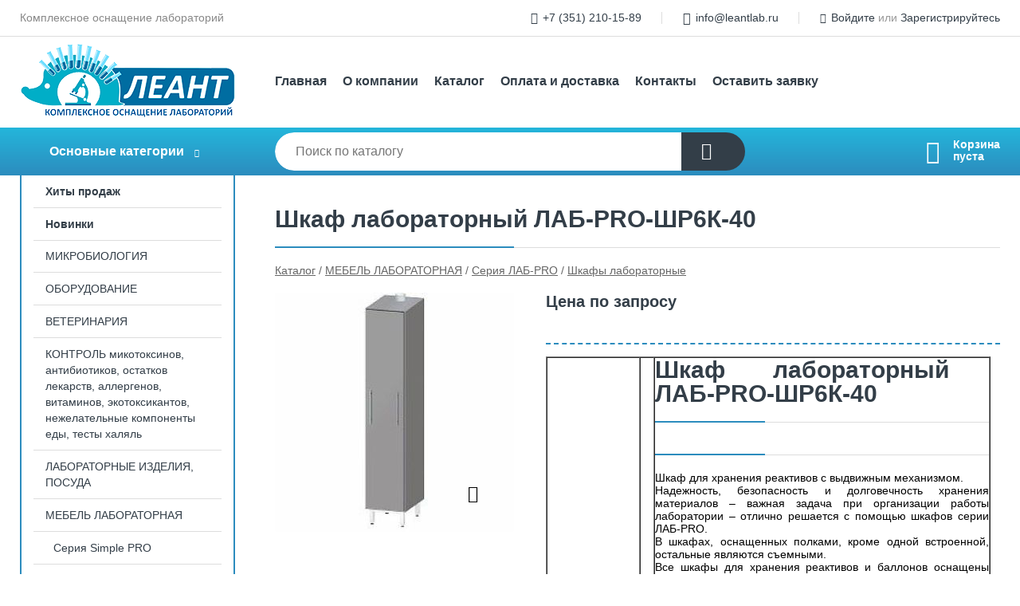

--- FILE ---
content_type: text/html; charset=utf-8
request_url: https://leantlab.ru/shop/goods/shkaf_laboratornyiy_lab_PRO_shr6k_40-62817
body_size: 7316
content:
<!DOCTYPE html><!-- uniSiter platform | www.unisiter.ru / -->
<html lang="ru">
<head>
    <meta charset="utf-8"/>
<meta name="apple-mobile-web-app-capable" content="yes"/>
<meta name="viewport" content="width=device-width, initial-scale=1.0, maximum-scale=1.0, user-scalable=no"/>
<meta name="apple-mobile-web-app-status-bar-style" content="black"/>
<title>Шкаф лабораторный ЛАБ-PRO-ШР6К-40 &mdash; купить в городе Челябинск, цена, фото &mdash; ЛЕАНТ</title>
<meta name="description" content="Шкаф лабораторный ЛАБ-PRO-ШР6К-40 можно купить в нашем интернет-магазине по выгодной цене 0 руб. Товары в наличии и под заказ."/>
<meta name="keywords" content="Шкаф лабораторный ЛАБ-PRO-ШР6К-40, цена, фото, купить, Челябинск, Шкафы лабораторные"/>
<link rel="shortcut icon" href="/favicon.ico" />
<link rel="canonical" href="https://leantlab.ru/shop/goods/shkaf_laboratornyiy_lab_PRO_shr6k_40-62817" />

<!-- глобальный -->
<link rel="preload" as="style" onload="this.rel='stylesheet'" href="/engine/public/templates/default/skin/style.css?v24" />
<!-- глобальный -->
<link rel="preload" as="style" onload="this.rel='stylesheet'" href="/engine/public/templates/t-electro/skin/style.css?v24" />

<link rel="preload" as="style" onload="this.rel='stylesheet'" href="/kernel/css/style.css?v6" media="all"/>
<link rel="preload" as="style" onload="this.rel='stylesheet'" href="/kernel/css/mobile.css?v6" media="all"/>

<script type="text/javascript" src="/kernel/js/jquery.js" ></script>
<script type="text/javascript" src="/engine/public/templates/default/skin/script.js?v9" ></script>
<script type="text/javascript" src="/engine/public/templates/default/skin/iframe.js?v2" ></script>
<script type="text/javascript" src="/engine/public/templates/default/skin/jquery.maskedinput.js" ></script>
<script async type="text/javascript" src="/engine/public/templates/default/skin/mobile.js?v13"></script>
<link rel="stylesheet" type="text/css" href="/shop_current/style.css?v6" />
	<link rel="stylesheet" type="text/css" href="/kernel/forms.css" />
	<script src="/shop_current/shop.js?v6"></script>
	<meta property="og:type" content="website" />
	<meta property="og:url" content="https://leantlab.ru/shop/goods/shkaf_laboratornyiy_lab_PRO_shr6k_40-62817" />
	<meta property="og:title" content="Шкаф лабораторный ЛАБ-PRO-ШР6К-40" />
	<meta property="og:image" content="https://leantlab.ru/uploaded/images/shop/goods/62817.jpg" />
	<script type="text/javascript" src="/engine/public/templates/default/panel/oneClickBuy.js"></script>




<script defer src="/engine/public/templates/default/slick/slick.min.js"></script>
<script defer src="/engine/public/templates/default/slick/left_init.js"></script>
<link href="/engine/public/templates/default/slick/slick-theme.css" type="text/css" rel="stylesheet" />
<link href="/engine/public/templates/default/slick/slick.css" type="text/css" rel="stylesheet" />







</head>
<body>
<div id="wrapper">

    <header itemscope itemtype="https://schema.org/WPHeader">
    <div class="top">
    <div class="container">
        <div class="container">
                        <p>Комплексное оснащение лабораторий</p>
                        <ul class="about">
                                <li class="phone"><a href="tel: +73512101589">+7 (351) 210-15-89</a></li>
                                                                <li class="mail"><a href="mailto:info@leantlab.ru">info@leantlab.ru</a></li>
                            </ul>
            <nav class="user">
                <ul>
    <li class="phone"><a href="tel:+73512101589">+7 (351) 210-15-89</a></li>
        <li class="mail"><a href="mailto:info@leantlab.ru">info@leantlab.ru</a></li>
    <li><a class="login" href="/user/auth/">Войдите</a> или  <a href="/user/register/">Зарегистрируйтесь</a></li>
</ul>
            </nav>
        </div>
    </div>
</div>    <div class="fixed-header">
        <div class="container">
    <div class="container container-header">
        <a class="logo" href="/"></a>
        <!--noindex-->
        





<nav class="main" itemscope="" itemtype="https://schema.org/SiteNavigationElement">
    <ul>
                


<li class=" ">
    
        
    <a href="/"  itemprop="url" >Главная</a>
    
    </li>


                


<li class=" ">
    
        
    <a href="/pages/about/"  itemprop="url" >О компании</a>
    
    </li>


                


<li class=" ">
    
        
    <a href="/shop/category/"  itemprop="url" >Каталог</a>
    
    </li>


                


<li class=" ">
    
        
    <a href="/pages/oplata-dostavka/"  itemprop="url" >Оплата и доставка</a>
    
    </li>


                


<li class=" ">
    
        
    <a href="/pages/contacts/"  itemprop="url" >Контакты</a>
    
    </li>


                


<li class=" ">
    
        
    <a href="/pages/request/"  itemprop="url" >Оставить заявку</a>
    
    </li>


            </ul>
</nav>


        <!--/noindex-->
    </div>
</div>        <div class="bottom">
    <div class="container">
        <div class="container">
            <div class="catalog_wrapper">
                <a href="/shop/category/">Основные категории</a>
            </div>
            <div class="search">
                <form action="/shop/" method="get">
                    <div class="input">
                        <input type="text" name="search" placeholder="Поиск по каталогу" spellcheck="false"
                               autocomplete="off" value=""
                               id="search_form_input"/>
                    </div>
                    <label><input type="submit" value="" title="Искать"></label>
                </form>
                <div id="search_hints"></div>
            </div>
            
            
                        <div id="cart">
                <div class="cartEmpty_m">Корзина<br/>пуста</div>
            </div>
                    </div>
    </div>
</div>    </div>
</header>
    <div class="header_lines" ></div>

    <section id="content"  class="has_left_col">
        <div class="container">
            <div class="container" itemscope itemtype="http://schema.org/Product">
                <div class="left_col"><nav id="main_catalog">
    





<nav class="main" itemscope="" itemtype="https://schema.org/SiteNavigationElement">
    <ul>
                


<li class=" ">
    
        
    <a href="/shop/?attribute=hit_of_sales"  itemprop="url" >Хиты продаж</a>
    
    </li>


                


<li class=" ">
    
        
    <a href="/shop/?attribute=new"  itemprop="url" >Новинки</a>
    
    </li>


            </ul>
</nav>

    
		<ul>
			<li class="">
			<a href="/shop/mikrobiologiya/">МИКРОБИОЛОГИЯ</a>
			</li>
			<li class="">
			<a href="/shop/oborudovanie/">ОБОРУДОВАНИЕ</a>
			</li>
			<li class="">
			<a href="/shop/veterinariya/">ВЕТЕРИНАРИЯ</a>
			</li>
			<li class="">
			<a href="/shop/kontrol_mikotoksinov_antibiotikov_ostatkov_lekarstv_allergenov_vitaminov_ekotoksikantov/">КОНТРОЛЬ микотоксинов, антибиотиков, остатков лекарств, аллергенов, витаминов, экотоксикантов, нежелательные компоненты еды, тесты халяль</a>
			</li>
			<li class="">
			<a href="/shop/laboratornyie_izdeliya_posuda/">ЛАБОРАТОРНЫЕ ИЗДЕЛИЯ, ПОСУДА</a>
			</li>
			<li class="show sub top">
			<a href="/shop/mebel_laboratornaya/">МЕБЕЛЬ ЛАБОРАТОРНАЯ</a>
		<ul>
			<li class="sub top">
			<a href="/shop/seriya-simple-pro/">Серия Simple PRO</a>
		<ul>
			<li class="">
			<a href="/shop/stoli-laboratornie/">Столы лабораторные</a>
			</li>
			<li class="">
			<a href="/shop/shkafi-vityazhnie/">Шкафы вытяжные</a>
			</li>
			<li class="">
			<a href="/shop/shkafi-laboratornie/">Шкафы лабораторные</a>
			</li>
			<li class="">
			<a href="/shop/moiki-laboratornie/">Мойки лабораторные</a>
			</li>
			<li class="">
			<a href="/shop/kabineti-himii-fiziki/">Кабинеты химии/физики</a>
			</li>
			<li class="">
			<a href="/shop/stulya-laboratornie/">Стулья лабораторные</a>
			</li>
		</ul>
			</li>
			<li class="sub top">
			<a href="/shop/seriya_lab/">Серия ЛАБ</a>
		<ul>
			<li class="">
			<a href="/shop/moyki_lab/">МОЙКИ</a>
			</li>
			<li class="">
			<a href="/shop/shkafyi_laboratornyie_lab/">ШКАФЫ ЛАБОРАТОРНЫЕ</a>
			</li>
			<li class="">
			<a href="/shop/shkafyi_navesnyie_lab/">ШКАФЫ НАВЕСНЫЕ</a>
			</li>
			<li class="">
			<a href="/shop/shkafyi_vyityazhnyie_lab/">ШКАФЫ ВЫТЯЖНЫЕ</a>
			</li>
			<li class="">
			<a href="/shop/stolyi_dlya_titrovaniya_i_mikroskopirovaniya_lab/">СТОЛЫ ДЛЯ ТИТРОВАНИЯ И МИКРОСКОПИРОВАНИЯ</a>
			</li>
			<li class="">
			<a href="/shop/stolyi_dlya_vesov_lab/">СТОЛЫ ДЛЯ ВЕСОВ</a>
			</li>
			<li class="">
			<a href="/shop/stolyi_laboratornyie_lab/">СТОЛЫ ЛАБОРАТОРНЫЕ</a>
			</li>
			<li class="">
			<a href="/shop/stolyi_ostrovnyie_lab/">СТОЛЫ ОСТРОВНЫЕ</a>
			</li>
			<li class="">
			<a href="/shop/stolyi_peredvizhnyie_lab/">СТОЛЫ ПЕРЕДВИЖНЫЕ</a>
			</li>
			<li class="">
			<a href="/shop/stolyi_pismennyie_i_kompyuternyie_lab/">СТОЛЫ ПИСЬМЕННЫЕ И КОМПЬЮТЕРНЫЕ</a>
			</li>
			<li class="">
			<a href="/shop/stolyi_pristennyie_lab/">СТОЛЫ ПРИСТЕННЫЕ</a>
			</li>
			<li class="">
			<a href="/shop/tumbyi_lab/">ТУМБЫ</a>
			</li>
		</ul>
			</li>
			<li class="show sub top">
			<a href="/shop/seriya_lab_pro/">Серия ЛАБ-PRO</a>
		<ul>
			<li class="">
			<a href="/shop/stolyi_pristennyie_lab_pro/">Столы пристенные</a>
			</li>
			<li class="">
			<a href="/shop/stolyi_rabochie_lab_pro/">Столы рабочие</a>
			</li>
			<li class="">
			<a href="/shop/stolyi_uglovyie_tortsevyie_lab_pro/">Столы угловые, торцевые</a>
			</li>
			<li class="">
			<a href="/shop/stoyki_stellazhi_k_stolam_lab_pro/">Стойки-стеллажи к столам</a>
			</li>
			<li class="">
			<a href="/shop/tumbyi_lab_pro/">Тумбы</a>
			</li>
			<li class="">
			<a href="/shop/materialyi_rabochih_poverhnostey_mebeli_serii_lab_pro/">Материалы рабочих поверхностей мебели серии ЛАБ-PRO</a>
			</li>
			<li class="">
			<a href="/shop/moyki_sushilnyie_stellazhi_lab_pro/">Мойки, сушильные стеллажи</a>
			</li>
			<li class="sub">
			<a href="/shop/shkafyi_dlya_bezopasnogo_hraneniya/">Шкафы для безопасного хранения</a>
		<ul>
			<li class="">
			<a href="/shop/shkafy_dlja_hranenija_gazovyh_ballonov/">Шкафы для хранения газовых баллонов</a>
			</li>
			<li class="">
			<a href="/shop/shkafy_dlja_hranenija_lvzh/">Шкафы для хранения ЛВЖ</a>
			</li>
			<li class="">
			<a href="/shop/shkafy_dlja_hranenija_opasnyh_zhidkostej/">Шкафы для хранения опасных жидкостей</a>
			</li>
		</ul>
			</li>
			<li class="show current ">
			<a href="/shop/shkafyi_laboratornyie_lab_pro/">Шкафы лабораторные</a>
			</li>
			<li class="">
			<a href="/shop/shkafyi_navesnyie_lab_pro/">Шкафы навесные</a>
			</li>
			<li class="">
			<a href="/shop/shkafyi_vyityazhnyie_lab_pro/">Шкафы вытяжные</a>
			</li>
			<li class="">
			<a href="/shop/shkafyi_vyityazhnyie_spetsializirovannyie_lab_pro/">Шкафы вытяжные специализированные</a>
			</li>
			<li class="">
			<a href="/shop/stolyi_dlya_personala_dlya_kalorimetra_lab_pro/">Столы для персонала, для калориметра</a>
			</li>
			<li class="">
			<a href="/shop/stolyi_dlya_titrovaniya_i_dlya_hromatografa_lab_pro/">Столы для титрования и для хроматографа</a>
			</li>
			<li class="">
			<a href="/shop/stolyi_dlya_vesov_lab_pro/">Столы для весов</a>
			</li>
			<li class="">
			<a href="/shop/stolyi_ostrovnyie_lab_pro/">Столы островные</a>
			</li>
			<li class="">
			<a href="/shop/stolyi_peredvizhnyie_lab_pro/">Столы передвижные</a>
			</li>
		</ul>
			</li>
			<li class="sub top">
			<a href="/shop/seriya_lab_met/">Серия ЛАБ М</a>
		<ul>
			<li class="">
			<a href="/shop/moyki_lab_met/">Мойки ЛАБ МЕТ</a>
			</li>
			<li class="">
			<a href="/shop/shkafyi_laboratornyie_lab_met/">Шкафы лабораторные ЛАБ МЕТ</a>
			</li>
			<li class="">
			<a href="/shop/shkafyi_vyityazhnyie_lab_met/">Шкафы вытяжные ЛАБ МЕТ</a>
			</li>
			<li class="">
			<a href="/shop/stolyi_dlya_titrovaniya_lab_met/">Столы для титрования ЛАБ МЕТ</a>
			</li>
			<li class="">
			<a href="/shop/stolyi_laboratornyie_lab_met/">Столы лабораторные ЛАБ МЕТ</a>
			</li>
			<li class="">
			<a href="/shop/stolyi_ostrovnyie_lab_met/">Столы островные ЛАБ МЕТ</a>
			</li>
			<li class="">
			<a href="/shop/stolyi_pristennyie_lab_met/">Столы пристенные ЛАБ МЕТ</a>
			</li>
			<li class="">
			<a href="/shop/tumbyi_lab_met/">Тумбы ЛАБ МЕТ</a>
			</li>
		</ul>
			</li>
			<li class="">
			<a href="/shop/seriya_prestige/">Серия PRESTIGE (Торнадомед)</a>
			</li>
			<li class="">
			<a href="/shop/seriya_elegant/">Серия ELEGANT (Торнадомед)</a>
			</li>
			<li class="sub bottom">
			<a href="/shop/laminarnyie_boksyi_shkafyi/">Ламинарный бокс, шкаф</a>
		<ul>
			<li class="">
			<a href="/shop/laminarnyiy_boks_biologicheskoy_bezopasnosti_klass_i/">ЛАМИНАРНЫЙ БОКС биологической безопасности класс I</a>
			</li>
			<li class="">
			<a href="/shop/laminarnyiy_boks_biologicheskoy_bezopasnosti_klass_ii/">ЛАМИНАРНЫЙ БОКС биологической безопасности класс II</a>
			</li>
			<li class="">
			<a href="/shop/laminarnyiy_boks_biologicheskoy_bezopasnosti_klass_iii/">ЛАМИНАРНЫЙ БОКС биологической безопасности класс III</a>
			</li>
			<li class="">
			<a href="/shop/laminarnyiy_boks_s_vertikalnyim_nishodyaschim_potokom_vozduha/">ЛАМИНАРНЫЙ БОКС с вертикальным нисходящим потоком воздуха</a>
			</li>
			<li class="">
			<a href="/shop/shkafyi_vyityazhnyie_shv/">Шкафы вытяжные ШВ — «Ламинар-С»</a>
			</li>
		</ul>
			</li>
			<li class="sub bottom">
			<a href="/shop/seriya_praktika/">Серия ПРАКТИКА</a>
		<ul>
			<li class="">
			<a href="/shop/shkafyi_laboratornyie_praktika/">Шкафы лабораторные</a>
			</li>
			<li class="">
			<a href="/shop/shkafyi_vyityazhnyie_praktika/">Шкафы вытяжные</a>
			</li>
			<li class="">
			<a href="/shop/stellazhi_praktika/">Стеллажи</a>
			</li>
			<li class="">
			<a href="/shop/stolyi_dlya_vesov_praktika/">Столы для весов</a>
			</li>
			<li class="">
			<a href="/shop/stolyi_instrumentalnyie_podstavki_praktika/">Столы инструментальные</a>
			</li>
			<li class="">
			<a href="/shop/tumbyi_praktika/">Тумбы</a>
			</li>
		</ul>
			</li>
			<li class="">
			<a href="/shop/shkafi-dlya-bezopasnogo-hraneniya-lvzh/">Шкафы для безопасного хранения ЛВЖ</a>
			</li>
		</ul>
			</li>
			<li class="">
			<a href="/shop/himreaktivyi/">ХИМРЕАКТИВЫ</a>
			</li>
			<li class="">
			<a href="/shop/dezinfitsiruyuschie-i-moyuschie-sredstva/">ДЕЗИНФИЦИРУЮЩИЕ И МОЮЩИЕ СРЕДСТВА</a>
			</li>
		</ul></nav>


<section class="articles">
        <h4>Полезные статьи</h4>
    <ul class="news_list">

                                    
    <li >
                <a href="/news/seminar_veterinarnoe_obespechenie_promyishlennogo_ptitsevodstva_v_usloviyah_importozamescheniya/" class="img" >
            <img class="lazyload" loading="lazy" src="/uploaded/images/news/5.jpg" alt="Семинар «Ветеринарное обеспечение промышленного птицеводства, в условиях импортозамещения»"/>
        </a>
                <a href="/news/seminar_veterinarnoe_obespechenie_promyishlennogo_ptitsevodstva_v_usloviyah_importozamescheniya/" >

            
            <span>Семинар «Ветеринарное обеспечение промышленного птицеводства, в условиях импортозамещения»</span>

        </a>
    </li>
                                
    <li >
                <a href="/news/petritest_podlojka_dlya_opredeleniya_bgkp/" class="img" >
            <img class="lazyload" loading="lazy" src="/uploaded/images/news/3.jpg" alt="«Петритест» (подложка) для определения БГКП"/>
        </a>
                <a href="/news/petritest_podlojka_dlya_opredeleniya_bgkp/" >

            
            <span>«Петритест» (подложка) для определения БГКП</span>

        </a>
    </li>
                                
    <li >
                <a href="/news/petritest_podlojka_na_opredelenie_obschego_mikrobnogo_chisla_kmafanm_/" class="img" >
            <img class="lazyload" loading="lazy" src="/uploaded/images/news/4.jpg" alt="«Петритест» (подложка) на определение общего микробного числа (КМАФАнМ)"/>
        </a>
                <a href="/news/petritest_podlojka_na_opredelenie_obschego_mikrobnogo_chisla_kmafanm_/" >

            
            <span>«Петритест» (подложка) на определение общего микробного числа (КМАФАнМ)</span>

        </a>
    </li>
    </ul>    <a href="/news/" class="more">Читать все статьи</a>
    </section></div><main><h1 itemprop="name">Шкаф лабораторный ЛАБ-PRO-ШР6К-40</h1>
         <div id="shop_goods">
             <div class="nav">
                 <p><span itemscope itemtype="http://schema.org/BreadcrumbList"><span itemprop="itemListElement" itemscope itemtype="https://schema.org/ListItem">
                        <a itemprop="item" title="Каталог"
                        href="/shop/category/"><span itemprop="name">Каталог</span></a>
                        <meta itemprop="position" content="1" />
                    </span> / <span itemprop="itemListElement" itemscope itemtype="https://schema.org/ListItem">
                                <a itemprop="item" title="МЕБЕЛЬ ЛАБОРАТОРНАЯ" href="/shop/mebel_laboratornaya/">
                                <span itemprop="name">МЕБЕЛЬ ЛАБОРАТОРНАЯ</span></a>
                                <meta itemprop="position" content="2" />
                            </span> / <span itemprop="itemListElement" itemscope itemtype="https://schema.org/ListItem">
                                <a itemprop="item" title="Серия ЛАБ-PRO" href="/shop/seriya_lab_pro/">
                                <span itemprop="name">Серия ЛАБ-PRO</span></a>
                                <meta itemprop="position" content="3" />
                            </span> / <span itemprop="itemListElement" itemscope itemtype="https://schema.org/ListItem">
                                <a itemprop="item" title="Шкафы лабораторные" href="/shop/shkafyi_laboratornyie_lab_pro/">
                                <span itemprop="name">Шкафы лабораторные</span></a>
                                <meta itemprop="position" content="4" />
                            </span></span></p>
             </div>
             
             <div class="goods-card">
                
            <div class="gallery">
                <div class="middle">
                    <img class="lazyload" src="/kernel/preview.php?file=shop/goods/62817-1.jpg&width=300&height=300&method=add" alt="Шкаф лабораторный ЛАБ-PRO-ШР6К-40" itemprop="image" id="current_img" 
                    data-lazyload-getGoodsGalleryNew="fancybox-open">
                    <div id="zoom" data-lazyload-getGoodsGalleryNew="fancybox-open"></div>
                    
                </div>
                <div class="small">
            <a class="fancybox" href="/uploaded/images/shop/goods/62817-1.jpg" rel="gallery-group" alt=""></a></div><div class="goods-gallery"><img class="lazyload"  alt="preview" src="/kernel/preview.php?file=shop/goods/62817-1.jpg&width=300&height=300&method=add" width="300" height="300" onclick="$.fancybox.open($('.fancybox'), {index : 0});"></div></div>
                
                
                <div class="right "><input type="hidden" name="base_price" value="0.00" /><input type="hidden" name="discount_price" value="0" /><input type="hidden" name="action" value="buy" />
                <div class="price no_price" itemprop="offers" itemscope itemtype="http://schema.org/Offer">
                    <meta name="priceCurrency" itemprop="priceCurrency" content="RUB" />
                    <meta name="price" content="0.00" />
                    <span class="old"></span>
                    <span class="strong">Цена по запросу</span> <span class="currency">₽</span>
                </div><div class="buttons hidden">
                    <form class="forms" action="./ajax_buy.php" method="post" data-form-name="AddToCart"><input type="hidden" name="goods_id" value="62818" />
                        <input type="hidden" name="action" value="buy" />
                        <input type="hidden" name="store" value="0" />
                        <input type="hidden" name="multiple" value="1" />
                        <input type="hidden" name="min" value="0" />
                        <div class="qt">
                            <a class="decr"  data-goodsConfig-goodsBuyBtn="Купить" href="#">–</a>
                            <input type="text" name="qt" value="1"  maxlength="8" pattern="[0-9]+([\.,][0-9]+)?" />
                            <a class="incr" data-goodsConfig-goodsBuyBtn="Купить" href="#" >+</a>
                        </div>
                        <div id="buy_btn_cont">
                            <input type="submit" value="Купить"/>
                        </div></form></div><div id="goods_desc"><ul class="tabs hidden"><li class="nav-0 current">Описание</li></ul><div class="content tab-0 current" itemprop="description"><div class="productcontent contentext"><table style="width: 98%;" border="1" cellspacing="0" cellpadding="0"><tbody><tr><td width="143"><p style="text-align: center;"></p></td><td width="19" valign="bottom"><p></p></td><td width="454" valign="bottom"><h1>Шкаф лабораторный ЛАБ-PRO-ШР6К-40</h1><h1></h1><p>Шкаф для хранения реактивов с выдвижным механизмом.</p><p>Надежность, безопасность и долговечность хранения материалов – важная задача при организации работы лаборатории – отлично решается с помощью шкафов серии ЛАБ-PRO.</p><p>В шкафах, оснащенных полками, кроме одной встроенной, остальные являются съемными.<br> Все шкафы для хранения реактивов и баллонов оснащены фланцем 100 мм для подключения к вытяжной вентиляции.</p><p><span style="text-decoration: underline;">Особенности</span>:</p><ul><li>корпус – меламин «серый кристалл»</li><li>фасад – меламин «серый кристалл»</li><li>1 отделение</li><li>выдвижной механизм с 6 металлическими корзинами</li><li>фланец d100мм</li><li>основание – каркас, выполненный из металлического профиля прямоугольного сечения, окрашенного порошковой краской (RAL 7035) с фактурой шагреневой кожи</li><li>регулируемые опоры (0-60мм)</li></ul></td></tr></tbody></table><p></p><table class="border" style="width: 98%;" border="1" cellspacing="0" cellpadding="0"><tbody><tr><td width="215"><p>Длина, мм</p></td><td width="341"><p>400</p></td></tr><tr><td width="215"><p>Глубина, мм</p></td><td width="341"><p>565</p></td></tr><tr><td width="215"><p>Высота, мм</p></td><td width="341"><p>2100</p></td></tr></tbody></table></div></div></div></div></div><!‐‐noindex‐‐>
             <div class="similar-goods"><h4>Похожие товары</h4>
            <div class="goods goods_btn_one"
            
            >
            <a  href="/shop/goods/shkaf_laboratornyiy_lab_PRO_shmm-62791">
                <img class="lazyload"  src="/uploaded/images/shop/goods/62791.jpg" alt="Шкаф лабораторный ЛАБ-PRO-ШММ" width="180" height="180"/>
                <span  class="name" title="Шкаф лабораторный ЛАБ-PRO-ШММ">Шкаф лабораторный ЛАБ-PRO-ШММ</span>
            </a><div class="price"></div><a href="/shop/goods/shkaf_laboratornyiy_lab_PRO_shmm-62791" class="buy more">Подробнее</a></div>
            <div class="goods goods_btn_one"
            
            >
            <a  href="/shop/goods/shkaf_laboratornyiy_lab_PRO_shr_80-62819">
                <img class="lazyload"  src="/uploaded/images/shop/goods/62819.jpg" alt="Шкаф лабораторный ЛАБ-PRO-ШР-80" width="180" height="180"/>
                <span  class="name" title="Шкаф лабораторный ЛАБ-PRO-ШР-80">Шкаф лабораторный ЛАБ-PRO-ШР-80</span>
            </a><div class="price"></div><a href="/shop/goods/shkaf_laboratornyiy_lab_PRO_shr_80-62819" class="buy more">Подробнее</a></div>
            <div class="goods goods_btn_one"
            
            >
            <a  href="/shop/goods/shkaf_laboratornyiy_lab_PRO_shmb-62785">
                <img class="lazyload"  src="/uploaded/images/shop/goods/62785.jpg" alt="Шкаф лабораторный ЛАБ-PRO-ШМБ" width="180" height="180"/>
                <span  class="name" title="Шкаф лабораторный ЛАБ-PRO-ШМБ">Шкаф лабораторный ЛАБ-PRO-ШМБ</span>
            </a><div class="price"></div><a href="/shop/goods/shkaf_laboratornyiy_lab_PRO_shmb-62785" class="buy more">Подробнее</a></div>
            <div class="goods goods_btn_one"
            
            >
            <a  href="/shop/goods/shkaf_laboratornyiy_lab_PRO_shksch_60-62779">
                <img class="lazyload"  src="/uploaded/images/shop/goods/62779.jpg" alt="Шкаф лабораторный ЛАБ-PRO-ШКЩ-60" width="180" height="180"/>
                <span  class="name" title="Шкаф лабораторный ЛАБ-PRO-ШКЩ-60">Шкаф лабораторный ЛАБ-PRO-ШКЩ-60</span>
            </a><div class="price"></div><a href="/shop/goods/shkaf_laboratornyiy_lab_PRO_shksch_60-62779" class="buy more">Подробнее</a></div>
            <div class="goods goods_btn_one"
            
            >
            <a  href="/shop/goods/shkaf_laboratornyiy_lab_PRO_shpa_80-62811">
                <img class="lazyload"  src="/uploaded/images/shop/goods/62811.jpg" alt="Шкаф лабораторный ЛАБ-PRO-ШПА-80" width="180" height="180"/>
                <span  class="name" title="Шкаф лабораторный ЛАБ-PRO-ШПА-80">Шкаф лабораторный ЛАБ-PRO-ШПА-80</span>
            </a><div class="price"></div><a href="/shop/goods/shkaf_laboratornyiy_lab_PRO_shpa_80-62811" class="buy more">Подробнее</a></div></div><!‐‐noindex‐‐></div></main>            </div>
        </div>
        <div class="container clear">
            <div class="container">
                
            </div>
        </div>
    </section>
</div>
<footer itemscope itemtype="https://schema.org/WPFooter">
    <div class="container">
        <div class="container">
            <!-- подключаем форму подписки -->
            <div class="subscription">
                <div class="title">
    Подпишитесь на рассылку
    <span>...и будьте в курсе акций и спецпредложений</span>
</div>
<div class="form_wrapper">
    <form class="subscribe" action="" method="post" onsubmit="ProductionSubscribe(this); return false;">
        <input type="hidden" name="type" value="subscribe">
        <div class="input">
            <input type="email" name="mail" placeholder="Укажите E-mail" spellcheck="false"
                   autocomplete="off" value=""/>
        </div>
        <input type="submit" onclick="ym(87535681, 'reachGoal', 'mailing'); return true;" value="Подписаться"/>
            </form>
    <p class="agreement hidden">
        Отправляя форму, вы даете согласие
        на&nbsp;<a target="_blank" href="/pages/agreement/">обработку персональных данных.</a>
    </p>
</div>
            </div>

            <!-- выводим краткое описание -->
            
            <ul class="contacts ">
    <li class="title">Контакты</li>
    <li class="address"><span> 454014, г. Челябинск, ул. Солнечная, д. № 7, оф. 416</span></li>
        <li class="phone"><a href="tel:+73512101589">+7 (351) 210-15-89</a></li>
                <li class="mail"><a href="mailto:info@leantlab.ru">info@leantlab.ru</a></li>
    </ul>            





<nav class="main" itemscope="" itemtype="https://schema.org/SiteNavigationElement">
    <ul>
                


<li class="sub ">
        <span 

>Информация </span>
    
        <ul>
                


<li class=" ">
    
        
    <a href="/pages/about/"  itemprop="url" >О компании</a>
    
    </li>


                


<li class=" ">
    
        
    <a href="/pages/oplata-dostavka/"  itemprop="url" >Оплата и доставка</a>
    
    </li>


                


<li class=" ">
    
        
    <a href="/pages/points-of-issue/"  itemprop="url" >Пункты выдачи</a>
    
    </li>


                


<li class=" ">
    
        
    <a href="/pages/guarantees-and-ereturns/"  itemprop="url" >Гарантии и возврат</a>
    
    </li>


                


<li class=" ">
    
        
    <a href="/pages/help/"  itemprop="url" >Как сделать заказ</a>
    
    </li>


                


<li class=" ">
    
        
    <a href="/news/"  itemprop="url" >Статьи</a>
    
    </li>


            </ul>
    </li>


                


<li class="sub ">
        <span 
    class="empty"

>  </span>
    
        <ul>
                


<li class=" ">
    
        
    <a href="/pages/wholesale/"  itemprop="url" >Оптом</a>
    
    </li>


                


<li class=" ">
    
        
    <a href="/pages/suppliers/"  itemprop="url" >Ищем поставщиков</a>
    
    </li>


            </ul>
    </li>


                


<li class="sub ">
        <span 

>Документы </span>
    
        <ul>
                


<li class=" ">
    
        
    <a href="/pages/requisites/"  itemprop="url" >Реквизиты</a>
    
    </li>


                


<li class=" ">
    
        
    <a href="/pages/agreement/"  itemprop="url" >Обработка персональных данных</a>
    
    </li>


                


<li class=" ">
    
        
    <a href="/pages/privacy-policy/"  itemprop="url" >Политика конфиденциальности</a>
    
    </li>


            </ul>
    </li>


            </ul>
</nav>


            <ul class="social">
    </ul>        </div>
    </div>
    <div class="bottom">
    <div class="on_top ontop" title="Наверх"></div>
    <div class="container">
        <div class="container">
            <div class="ways_to_pay" title="Принимаем к оплате карты Visa, Mastercard и МИР">
                Принимаем к&nbsp;оплате
            </div>
            <!---->
            <div class="copyright">
                <meta itemprop="copyrightHolder" content="ЛЕАНТ">
                <meta itemprop="copyrightYear" content="2026">
                2021–2026 &copy; «ЛЕАНТ» — Все права защищены.
            </div>
                        <div class="unisiter">
                Платформа <a href="https://unisiter.ru/" target="_blank">uniSiter</a>
            </div>
                    </div>
    </div>
</div></footer>
<script type="application/ld+json">
    {
        "@context": "https://schema.org",
        "url": "https://leantlab.ru/",
            "@type": "SearchAction",
            "target": {
                "@type":"EntryPoint",
                "urlTemplate": "https://leantlab.ru/shop/?search="
            },
            "query-input": "required name=search"
    }
</script>
<!--noindex-->
<div class="script_time">0.24 с</div>
<!--/noindex-->
</body>
</html>

--- FILE ---
content_type: application/javascript; charset=utf-8
request_url: https://leantlab.ru/shop_current/shop.js?v6
body_size: 9949
content:
// Размеры главного фото в карточке товара
bigGalleryIMGWidth = 300;
bigGalleryIMGHeight = 300;
// Размеры маленьких фото в карточке товара
smallGalleryIMGWidth = 96;
smallGalleryIMGHeight = 96;
// Декст на кнопке "Купить" по умолчанию
buyButtonDefaultText = 'Купить';
// Декст на кнопке "В корзине" по умолчанию
buyButtonInCartText = 'В корзине';
// Выводить ли на страницу кнопку "Показать фильтр"
isShowHideFilters = true;
// Перенаправлять ли сразу после покупки в корзину
isCartAfterBuy = false;
//метод для картинок
resizeMethod = 'add';
// ------------------------------------------------------------------------------------

// Индекс текущей фотографии в карточке товара
GlobalGalleryIndex = 0;
// Количество знаков после запятой в ценах по-умолчанию (вручную можно заменить в каждом конкретном случае)
ShopNumberFormatDecimals = 0;

imageType = 'jpg';
// Устанавливает значения куки
// используется, например, при переключении отображения товаров плиткой/списком
function ShopsetCookie(_1, _2, _3, _4, _5, _6)
{
    document.cookie = _1 + "=" + escape(_2) + ((_3) ? "; expires=" + _3 : "") + ((_4) ? "; path=" + _4 : "") + ((_5) ? "; domain=" + _5 : "") + ((_6) ? "; secure" : "");
}

// Устанавливае формат числа
/**
 * @return {string}
 */
function ShopNumberFormat(number, decimals, dec_point, thousands_sep) {
    number = (number + '')
        .replace(/[^0-9+\-Ee.]/g, '');
    let n = !isFinite(+number) ? 0 : +number,
        prec = !isFinite(+decimals) ? 0 : Math.abs(decimals),
        sep = (typeof thousands_sep === 'undefined') ? ',' : thousands_sep,
        dec = (typeof dec_point === 'undefined') ? '.' : dec_point,
        s = '',
        toFixedFix = function (n, prec) {
            const k = Math.pow(10, prec);
            return '' + (Math.round(n * k) / k)
                .toFixed(prec);
        };
    // Fix for IE parseFloat(0.55).toFixed(0) = 0;
    s = (prec ? toFixedFix(n, prec) : '' + Math.round(n))
        .split('.');
    if (s[0].length > 3) {
        s[0] = s[0].replace(/\B(?=(?:\d{3})+(?!\d))/g, sep);
    }
    if ((s[1] || '')
        .length < prec) {
        s[1] = s[1] || '';
        s[1] += new Array(prec - s[1].length + 1)
            .join('0');
    }
    return s.join(dec);
}

// Переключатель товара в зависимости от выбранной характеристики (в карточке товара)
function ChangeGoods(obj)
{
    $('#buy_btn_cont').html('<img src="/images/ajax.gif" />');
    $(obj).parents('div.values').children('span.item').removeClass('selected');
    $(obj).addClass('selected');
    let SelectData = {};
    $("#shop_goods .features").find(".values").each(function (i) {
        if ($(this).attr('data-desc-id') !== undefined && $(this).attr('data-attr-var') === undefined) {
            if ($(this).children('.selected').length) {
                SelectData[$(this).attr('data-desc-id')] = $(this).find('.selected').text();
            } else if ($(this).children('span').length == 1) {
                SelectData[$(this).attr('data-desc-id')] = $(this).find('span').text();
            }
        }
    });

    const GoodsId = $("#shop_goods input[name=goods_id]").val();
    //alert('123');
    $.ajax({
        type: "POST",
        url: "/shop/ajax_goods.php",
        data: { action: 'get_goods_param', goods_id: GoodsId, desc_id: $(obj).parents('div.values').attr('data-desc-id'), data: SelectData}
    })
        .done(function(msg) {
            //$('.tab-0').text(msg);
            //console.log(msg);
            if(msg == 'error')
            {
                alert('Ошибка обновления данных о товаре. Попробуйте позже.');
            }
            else
            {
                const obj_msg = jQuery.parseJSON(msg);
                $("#shop_goods form input[name=goods_id]").val(obj_msg.id);

                $("input[name=base_price]").val(obj_msg.price);
                // цена товара
                if (typeof(obj_msg.discount) != 'undefined' && obj_msg.discount > 0 && typeof(obj_msg.discount_type) != 'undefined' && obj_msg.discount_type == '1') {
                    obj_msg.price = obj_msg.price * (100 - obj_msg.discount) / 100;
                }
                //upd 2020.05.18 убрана руб из цены при обновлении
                //upd 2020.10.12 скрываем блок с ценой, если цена 0
                let price = ShopNumberFormat(obj_msg.price, window.ShopNumberFormatDecimals, ',', ' ');
                let blockPrice = $("#shop_goods .goods-card .price");
                let blockButton = $("#shop_goods .goods-card .buttons");
                blockPrice.find(".strong").text('' + price);
                //blockPrice.removeClass('hidden');
                blockPrice.removeClass('no_price');
                blockButton.removeClass('hidden');
                if (price == 0) {
                    //blockPrice.addClass('hidden');
                    blockPrice.find(".strong").text('Цена по запросу');
                    blockPrice.addClass('no_price');
                    blockButton.addClass('hidden');
                }
                let blockOldPrice = $("#shop_goods .old");
                if (blockOldPrice.length) {
                    blockOldPrice.html('');
                    let blockDiscountPrice = $("input[name=discount_price]");
                    blockDiscountPrice.val(0);
                    if (typeof(obj_msg.discount) != 'undefined' && obj_msg.discount > 0) {
                        const oldPrice = obj_msg.price / (100 - obj_msg.discount) * 100;
                        blockOldPrice.html('' + ShopNumberFormat(oldPrice, window.ShopNumberFormatDecimals, ',', ' ') + ' руб.');
                        blockDiscountPrice.val(oldPrice);
                    }
                }
                /*if (obj_msg.articul)
     {
     $("#shop_goods div.right div.item").last().html('<div class="title"><div>Артикул:</div></div><div class="values"><span>'+obj_msg.articul+'</span></div>');
     }
 else
     {
     $("#shop_goods div.right div.item").last().html("");
     }*/
                let spanInfo = $("#shop_goods span.info");
                if (obj_msg.discount > 0)
                {
                    spanInfo.html("– "+obj_msg.discount+" %");
                }
                else if (('good_of_day' in obj_msg) && (obj_msg.good_of_day!="0000-00-00"))
                {
                    spanInfo.html("Товар дня");
                }
                else if (obj_msg.hit_of_sales=="1")
                {
                    spanInfo.html("Хит продаж");
                }
                else
                {
                    spanInfo.html("");
                }

                obj_msg.values.forEach (function (item) {
                    let html_values = '';
                    let ip_len = item.possible.length;
                    for(let i = 0; i < ip_len; i++) {
                        /* заплатка для целых чисел */
                        let shown_desc_item = item.possible[i];
                        if (item.description_id == 1 && shown_desc_item.indexOf('|') != -1)
                        {
                            // заплатка для цвета
                            let colors = shown_desc_item.split('|');
                            html_values += '<span title="'+colors[0]+'" class="item'+(item.value ==  shown_desc_item ? ' selected' : '')+' color"' +(ip_len > 1 ? ' onclick="ChangeGoods(this);"' : '')+'><div style="background-image: url(\'/uploaded/images/shop/colors/'+colors[1].replace(/\s+/g, '')+'.gif\');"></div><p>' + colors[0]+'</p><p class="hide">|' + colors[1]+'</p></span>';
                        }
                        // В строчке ниже  || item.description_id == 3 || item.description_id == 7 - заплатка, т.к. нужно, чтобы длина и толщина всегда была бы в квадратиках
                        else html_values += '<span'+(ip_len > 1 /*|| item.description_id == 3 || item.description_id == 7 */? ' class="item'+(item.value ==  shown_desc_item ? ' selected' : '')+'"' : '')+(ip_len > 1 || item.description_id == 3 || item.description_id == 7 ? ' onclick="ChangeGoods(this);"' : '')+'>' + shown_desc_item + '</span>';
                    }
                    $("#shop_goods .values[data-desc-id='" + item.description_id + "']").html(html_values);
                });
                let multiple = getMultiple(obj_msg.multiple);
                let inputQt = $("#shop_goods form input[name=qt]");
                if (obj_msg.visible=='1') {
                    if (obj_msg.qt == false) {
                        if(inputQt.length) {
                            inputQt.val(multiple);
                        }
                        $('#buy_btn_cont').html('<input type="submit" value="' + window.buyButtonDefaultText + '" class="goodsFeatures-button_c"/>');
                    } else {
                        if(inputQt.length) {
                            inputQt.val(obj_msg.qt);
                        }
                        $('#buy_btn_cont').html('<a href="/shop/cart/" class="button">' + window.buyButtonInCartText + '</a>');
                    }
                    $("#shop_goods .hide").removeClass('hide');
                } else {
                    $('#buy_btn_cont').html('<p>Недоступен для заказа.</p>');
                    $("#shop_goods .price-label").addClass('hide');
                    $("#shop_goods .goods-card .price").addClass('hide');
                }

                // меняем картинки
                window.GlobalGalleryIndex = 0;
                let SmallHTML = '';
                if (obj_msg.img.length > 0) {
                    //upd 2020.04.16 добавлен data-num для маленьких картинок, иначе показ всегда с первой
                    obj_msg.img.forEach(function (item, index) {
                        if (SmallHTML == '') {
                            $('#current_img').attr('src','/kernel/preview.php?file=shop/goods/' + item + '.' + imageType +'&width=' + window.bigGalleryIMGWidth + '&height=' + window.bigGalleryIMGHeight + '&method=' + window.resizeMethod);
                        }
                        SmallHTML += '<a class="fancybox" href="/uploaded/images/shop/goods/' + item + '.jpg" rel="gallery-group" alt=""></a>';
                        if (obj_msg.img.length > 1) SmallHTML += '<img data-num="' + index + '" src="/kernel/preview.php?file=shop/goods/' + item + '.' + imageType +'&width=' + window.smallGalleryIMGWidth + '&height=' + window.smallGalleryIMGHeight + '" onclick="ReplaceGalleryIMG(this);" class="">';
                    });
                    $('#zoom').show();
                } else {
                    $('#current_img').attr('src','/kernel/preview.php?file=shop/goods/nophoto.jpg&width=' + window.bigGalleryIMGWidth + '&height=' + window.bigGalleryIMGHeight + '&method=' + window.resizeMethod);
                    $('#zoom').hide();
                }
                $('.goods-card .gallery .small').html(SmallHTML);
                if($(window).width() <= 640) {
                    mobileGallery();
                }
                // скидки от количества
                if ($('#shop_goods .qt_discounts').length) {
                    $("#shop_goods input[name=base_price]").val(obj_msg.price);
                    $("#qt_discounts_json").html(JSON.stringify(obj_msg.qt_discounts));
                    let DiscountsText = '';
                    obj_msg.qt_discounts.forEach(function (DiscItem) {
                        if (DiscountsText == '') DiscountsText = 'Скидки от количества:';
                        DiscountsText += '<br/>- от ' + DiscItem['qt'] + ' шт. &mdash; ' + (DiscItem['discount'] !== undefined ? DiscItem['discount'].replace(".", ",") + '%' : ShopNumberFormat(DiscItem['price'], window.ShopNumberFormatDecimals, ',', ' ') + ' руб.')
                    });
                    $("#shop_goods .qt_discounts .text").html(DiscountsText);
                    // изменяем базовую цену в зависимости от скидки от количества
                    const CurrentPrice = getCurrentPrice(obj_msg.qt, obj_msg.price, obj_msg.qt_discounts);
                    if (CurrentPrice !== false) {
                        $("#shop_goods .change_kol .price").text('' + ShopNumberFormat(CurrentPrice, window.ShopNumberFormatDecimals, ',', ' '));
                    }
                }
                // завершение кода (скидки от количества)
                //уведомить о поступлении товара
                if (typeof goodsArrival == 'function'){
                    goodsArrival('button');
                }

                $('input[name=multiple]').val(multiple);
            }
        })
        .fail(function(msg) {
            alert('Ошибка обновления данных о товаре. Код ошибки: '.msg);
            $('#buy_btn_cont').html('<input type="submit" value="' + window.buyButtonDefaultText + '" class="goodsFeatures-button_c"/>');
        });
}
//возвращает значение multiple если есть, а если нет, то 1
function getMultiple(goodsMultiple){
    let multiple = 1;
    if(goodsMultiple !== undefined
        && goodsMultiple !== null
        && goodsMultiple !== '') {
        goodsMultiple = parseFloat(goodsMultiple);
        multiple = (goodsMultiple === 0.00 ? 1 : goodsMultiple);
    }
    return multiple;
}
//возвращает количество товара с учетом multiple
function getQt(qt, multiple)
{
    qt = (qt === '' ? 0 : qt);
    let cof = qt / multiple;
    if((cof ^ 0) !== cof) {
        qt = Math.ceil(cof) * multiple;
    }
    return qt;
}

// Отлавливаем дейествия пользователей
jQuery(function ($) {

    // переключение характеристики в карточке товара
    $("#shop_goods span.item").bind("click", function () {
        ChangeGoods(this);
    });

    // Переключение описаний (about-ов) в карточке товара
    let tabLi = $("#goods_desc .tabs li");
    tabLi.bind("click", function () {
        tabLi.removeClass('current');
        let index = $(this).attr("class").substr(4);
        $(this).addClass('current');
        $("#goods_desc .content").removeClass('current');
        $("#goods_desc .tab-"+index).addClass('current');
    });
    //прописываем корректно значение количества товара, с учетом multiple
    $('#shopping_cart_table input[data-type=goods_qt]').on('blur', function () {
        let goodsId = $(this).attr('name').substr(6);
        let multiple = $('#shopping_cart_table input[name=multiple-' + goodsId + ']').val();
        multiple = getMultiple(multiple);
        let qt = $(this).val();
        qt = getQt(qt, multiple);
        $(this).val(qt);
        $(this).trigger('change');
    });

    // Изменение количества товара в корзине
    $("#shopping_cart_table input").bind("change keyup", function () {
        // считаем скидки от количества и подитог для каждого товара
        let subTotal = parseFloat('0.00');
        let goodsPrice = 0; // цена товара с учетом всех скидок на товар
        let elementPrice = $(this).parents('tr').children('.price');
        if ($(".qt_discounts_json").length) {
            // считаем цену товара с учетом скидок от количества
            const qtDiscounts = jQuery.parseJSON($(this).parents('td').children('.qt_discounts_json').html());
            const goodsPriceMax = parseFloat($(this).attr('data-max-price'));     // максимальная цена на товар без каких либо скидок
            const goodsPriceMin = parseFloat($(this).attr('data-min-price'));     // цена на товар, с учетом всех скидок, кроме скидок от количества
            const goodsPriceBase = parseFloat($(this).attr('data-base-price'));   // цена на товар, указанная в БД сайта
            goodsPrice = getCurrentPrice($(this).val(), goodsPriceBase, qtDiscounts);
            //upd 2020.04.02 не понятно для чего,
            //при активной скидке от количества при уменьшении до без скидки цена остается со скидкой
            /*if (goodsPrice > goodsPriceMin) {
                goodsPrice = goodsPriceMin;
            }*/
            subTotal = goodsPrice * $(this).val();
            elementPrice.children('.strong').text(ShopNumberFormat(goodsPrice, window.ShopNumberFormatDecimals, ',', ' '));
            //сбрасываем значение скидки
            elementPrice.children('.old').empty();
            //Если текущая цена меньше максимальной значит есть скидка, выведем ее
            if(goodsPrice < goodsPriceMax) {
                elementPrice.children('.old').text(ShopNumberFormat(goodsPriceMax, window.ShopNumberFormatDecimals, ',', ' '));
            }
        } else {
            goodsPrice = parseFloat(elementPrice.children('.strong').text().replace(' ', '').replace(',', '.'));
            subTotal = goodsPrice * $(this).val();
        }
        $(this).parents('tr').children('.sum').text(ShopNumberFormat(subTotal, window.ShopNumberFormatDecimals, ',' , ' '));

        // считаем итоговую сумму корзины и сумму скидки
        $.ajax({
            type: "POST",
            url: "/shop/ajax_cart.php",
            data: { action: 'buy', goods_id: $(this).attr('name').substr(6), qt: $(this).val()}
        })
            .done(function(msg) {
                const json = jQuery.parseJSON(msg);
                // выводим результат расчета суммы корзины и скидок
                // upd 2020.08.11 при изменении количества, сохраняем новую сумму в атрибут
                let sum = ShopNumberFormat(json.sum, window.ShopNumberFormatDecimals, ',' , ' ');
                let cartSum = $("#cart_sum");
                cartSum.html(sum);
                cartSum.attr("data-real-sum", sum);
                let cartSumDiscount = $("#cart_sum_discount");
                if (cartSumDiscount.length) {
                    cartSumDiscount.html(ShopNumberFormat(json.discount_sum, window.ShopNumberFormatDecimals, ',' ,' '));
                }
                RefreshCart();
                if (typeof reCountMinOrderAmount == 'function') {
                    reCountMinOrderAmount();
                }
                $.ajax({
                    type: "post",
                    url: "/shop/cart/trace/getPurchases.php"
                })
                    .done(function (msg) {
                        get_new_events(0, msg);
                    });
            });
    });

    // Изменение сортировки в списке товаров
    $(".sorting select").bind('change', function () {
        $(this).prop('disabled', 'disabled');
        $.ajax({
            type: "GET",
            url: "/shop/ajax_sorting.php",
            data: {sorting: $(this).val()}
        })
            .done(function(msg) {
                location.reload();
            });
    });

    // Выбор дополнительной услуги в корзине
    $(document).on('change', "#is_ways_of fieldset input[type=radio]" , function () {
        const value = this.getAttribute('id');
        const sposopl = this.closest(".spos_opl");
        let hints = $(sposopl).children(".hint")[0];
        $(hints).children().hide();
        $(hints).children("div[data-purchase-hint='"+value+"']").show();
        const is_ways_of = $('#is_ways_of .spos_opl');
        const ind = is_ways_of.index(sposopl);
        $.ajax({
            type: "post",
            url: "/shop/cart/trace/index.php",
            data: {type:value}
        })
            .done(function (msg) {
                is_ways_of.eq(ind).nextAll('div').remove();
                is_ways_of.eq(ind).after(msg);
                get_new_events(ind+1);
            });
    });

    // Добавление нового медиа в админке карточки товара
    // ToDo: скрипты для админки нужно вынести отдельно
    $(document).on('change input', "input[data-media-new=true]", function () {
        let id = $(this).attr("data-media-id");
        id = parseInt(id.replace(/\D+/g, "")) + 1;
        $(this).attr("data-media-new", "false");
        const parent = $(this).parent().parent();
        $(parent).after('<div class="item">\n' +
            '    <div class="title">\n' +
            '        <div>' + id + '-я обложка медиа:</div>\n' +
            '    </div>\n' +
            '    <div class="input image">\n' +
            '        <img src="/kernel/preview.php?file=shop/media/new-' + id + '.jpg&amp;width=150&amp;height=150">\n' +
            '        <input type="file" name="media_imgs[new-' + id + ']" value="new-1">\n' +
            '        <div class="del">\n' +
            '            <input type="checkbox" id="del_media_id_new-' + id + '" name="del_media[new-' + id + ']" value="new-' + id + '">\n' +
            '            <label for="del_media_id_new-' + id + '">удалить</label>\n' +
            '        </div>\n' +
            '    </div>\n' +
            '    <div class="hint">\n' +
            '        <div>\n' +
            '            Выберите файл с фотографией на вашем компьютере\n' +
            '        </div>\n' +
            '    </div>\n' +
            '</div>' +
            '<div class="item">\n' +
            '    <div class="title">\n' +
            '        <div>' + id + '-я ссылка на медиа:</div>\n' +
            '    </div>\n' +
            '    <div class="input"><input type="url" data-media-new="true" data-media-id="new-' + id + '" name="media_urls[new-' + id + ']" value=""></div>\n' +
            '    <div class="hint">\n' +
            '        <div>\n' +
            '            Укажите url встраиваемого в iFrame кода\n' +
            '        </div>\n' +
            '    </div>\n' +
            '</div>');
    });
    $('.goods_btn_qt .buttons .qt input').on('blur', function () {
        let qt = $(this).val();
        let multiple = $(this).parents('.buttons').find("input[name=multiple]").val();
        qt = getQt(qt, multiple);
        $(this).val(qt);
        let goods = $(this).parents('.goods');
        goodsBuyButton(goods);
    });
});

// Добавление товара в корзину
function AddToCart(GoodsId, Qt)
{
    $('#cart').removeClass('tada');
    if (GoodsId === undefined) $('#buy_btn_cont').html('<img src="/images/ajax.gif" />');

    // меняем цену в зависимости от скидок от количества
    if ($('#shop_goods .qt_discounts').length) {
        const CurrentPrice = getCurrentPrice(Qt);
        if (CurrentPrice !== false) {
            $("#shop_goods .change_kol .price").text('' + ShopNumberFormat(CurrentPrice, window.ShopNumberFormatDecimals, ',', ' '));
        }
    }

    $.ajax({
        type: "POST",
        url: "/shop/ajax_cart.php",
        data: { action: 'buy', goods_id: (GoodsId === undefined ? $("input[name=goods_id]").val() : GoodsId), qt: (Qt === undefined ? 1 : Qt)}
    })
        .done(function(msg) {
            let qt = $("input[name=qt]");
            let buyBtnCont = $('#buy_btn_cont');
            if(msg == 'error') {
                alert('Ошибка при покупке товара. Попробуйте позже.');
            } else {
                if (!isCartAfterBuy) {
                    RefreshCart();
                }
                if (qt.val() != 0 && GoodsId !== undefined && $('input[name=goods_id]').val() === GoodsId) {
                    buyBtnCont.html('<a href="/shop/cart/" class="button">' + window.buyButtonInCartText + '</a>');
                }
                if (isCartAfterBuy) {
                    document.location.href = '/shop/cart/';
                }

            }
            if (GoodsId === undefined) {
                if (qt.val() == 0) {
                    buyBtnCont.html('<input type="submit" value="' + window.buyButtonDefaultText + '"/>');
                } else {
                    buyBtnCont.html('<a href="/shop/cart/" class="button">' + window.buyButtonInCartText + '</a>');
                }
            }
        });
}

// Обновление сводных данных в корзине (которая в правом верхнем углу)
function RefreshCart()
{
    $.ajax({
        type: "GET",
        url: "/shop/cart.php?ajax"
    })
        .done(function(msg) {
            $('.cartEmpty_m').remove();
            $('.cart_m').remove();
            let cart = $('#cart');
            cart.append(msg);
            //OnScrollWindow();
            cart.addClass('tada');
        });
}

// Переключение отображения списка товаров (плитка/список)
function SwitchView(ViewType)
{
    const _d = new Date();
    _d.setTime(_d.getTime() + (30 * 24 * 60 * 60 * 1000));
    ShopsetCookie("ViewType", ViewType, _d.toGMTString(), "/");
    location.reload();
}

// Где-то действительно используется
function ShowSum()
{
    let qtInput = $("input[name=qt]");
    let qt = qtInput.val();
    let price = $("input[name=base_price]").val();
    let multiple = $("input[name=multiple]").val();
    qt = getQt(qt, multiple);
    qtInput.val(qt);
    $(".buttons div.summ").html(ShopNumberFormat(price*qt, window.ShopNumberFormatDecimals, ',', ' ') + ' руб.');
}

/**
 * Получение элентов формы оформления заказа (на странице корзины)
 * @param form
 * @returns {any[]}
 */
function getFieldsFromForm(form)
{
    const arr = Array.prototype.map.call(form, function (field) {
        let rel = '0';
        const relObj = $(field).attr("rel");
        if (relObj !== undefined) {
            rel = relObj;
        }
        return {
            name: field.name,
            value: field.value,
            type: field.type,
            rel: rel,
            tag: field.tagName
        };
    });

    for (const key in arr) {
        const name = arr[key].name;
        if (name.substring(0,5) === "goods"){
            delete arr[key];
        }
    }

    return arr;
}

/**
 * Валидация формы заказа
 * @returns {boolean}
 */
function check_cart_form()
{
    const formObj = $("form.formCard");
    const submitObj = $("form div.submit").first("div.submit");
    let flag = true;
    $(submitObj).html('<img src="/images/ajax.gif" />');
    const formFields = getFieldsFromForm(formObj[0]);
    formFields.forEach(function (elem) {
        if (typeof elem.value != 'undefined' && elem.value.trim() === "" && elem.rel === "1" ){
            UnisiterSetError($("input[name="+elem.name+"]"),'Заполните это поле');
            flag = false;
        }
        if (typeof elem.name != 'undefined' && elem.name === "mail" && elem.rel === "1" && UnisiterIsValidEmail(elem.value.trim()) === false ){
            UnisiterSetError($("input[name="+elem.name+"]"),'Заполните это поле');
            flag = false;
        }
    });
    if (flag === false){
        $(submitObj).html('<input type="submit" value="Отправить заказ">');
    }  else {
        // автоподмена e-mail
        let mail = $("input[name=mail]");
        let phone = $("input[name=phone]");
        if (mail.length > 0 && mail.attr('rel') === "0" && phone.length > 0) {
            if (mail.val() == "" && phone.val() != "") {
                mail.css("color", "white");
                mail.val(phone.val() + '@user.unisiter.ru');
            }
        }
        // автоподмена имени
        let login = $("input[name=login]");
        if (login.length > 0 && login.attr('rel') === "0" && phone.length > 0) {
            if (flag === true && login.val() == "" && phone.val() != "") {
                login.css( "color", "white" );
                login.val('Аноним ' + phone.val());
            }
        }
    }
    return flag;
}

// Переключатель "это главное фото" в админке товара
// ToDo: скрипты для админки нужно вынести отдельно
function show_hide_main_photo(obj)
{
    let elem = $(obj).parent().parent().parent().prev();
    if ($(obj).prop("checked")) {
        elem.addClass("hidden");
    } else {
        elem.removeClass("hidden");
    }
}

// Изменение статуса заказа из списка заказов и из карточки заказа в админке
// ToDo: скрипты для админки нужно вынести отдельно
function change_status(obj,status,id)
{
    $(obj).attr('disabled','true');
    $.ajax(
        {
            type: "POST",
            url: "/shop/admin/orders/trace/",
            data: "id="+id+"&status="+status,
            success: function(response)
            {
                if (status != 5) {
                    $(obj).removeAttr('disabled');
                }
            }
        });
}

// Замена фото в карточке товара
function ReplaceGalleryIMG(obj) {
    const StrSRC = obj.src;
    $('.small img.selected').removeClass('selected');
    document.getElementById("current_img").src = StrSRC.substr(0,StrSRC.lastIndexOf("."))+'.' + imageType +'&width=' + window.bigGalleryIMGWidth + '&height=' + window.bigGalleryIMGHeight + '&method=' + window.resizeMethod;
    window.GlobalGalleryIndex = $(obj).attr('data-num');
    $(obj).addClass('selected');
    if ($(obj).attr('data-type') == 'media') {
        $.fancybox.open($('.fancybox'), {index: window.GlobalGalleryIndex});
    }
}

// Возвращает цену тоара в зависимости от количества в корзине и скидок от количества
function getCurrentPrice(Qt, Price, Discounts)
{
    if (Discounts === undefined) {
        if ($("#qt_discounts_json").length) {
            Discounts = jQuery.parseJSON($("#qt_discounts_json").html());
        } else {
            return false;
        }
    }
    if (Price === undefined) {
        if ($("#shop_goods input[name=base_price]").length) {
            Price = parseFloat($("#shop_goods input[name=base_price]").val());
        } else {
            return false;
        }
    }
    let CurrentPrice = Price;
    Discounts.forEach(function (DiscItem) {
        if (Qt >= parseFloat(DiscItem['qt'])) {
            if (DiscItem['price'] !== undefined) {
                CurrentPrice = parseFloat(DiscItem['price']);
            } else {
                CurrentPrice = Math.round(Price * (100 - parseFloat(DiscItem['discount']))) / 100;
            }
        }
    });
    return CurrentPrice;
}

// Функционал, который запускается после выбора доп. услуги в корзине
//upd 2020.08.17 исправлена ошибка
function get_new_events(i, msg) {
    const cart_fieldsrt = $("#is_ways_of");
    const is_ways_of = $('#is_ways_of .spos_opl')[i];
    if (cart_fieldsrt !== 'undefined'
        && typeof(is_ways_of) !== 'undefined'
        && is_ways_of !== 'undefined'
        && is_ways_of !== ''
        && is_ways_of !== undefined
        && $(is_ways_of).find('fieldset input[type=radio]')[0] !== undefined
    ) {
        const is_checked_elem = $(is_ways_of).find('fieldset input[type=radio]')[0];
        const value = is_checked_elem.getAttribute('id');
        const sposopl = $(is_checked_elem).closest(".spos_opl");
        const ind = $(is_ways_of).index(sposopl);
        $.ajax({
            type: "post",
            url: "/shop/cart/trace/index.php",
            data: {type: value}
        })
            .done(function (msg) {
                $(is_ways_of).eq(ind).nextAll('div').remove();
                $(is_ways_of).eq(ind).after(msg);
                i++;
                get_new_events(i);
                updateCartDelivery();
            });
    }

    if (i === 0 && msg !== undefined) {
        $(cart_fieldsrt).html();
        $(cart_fieldsrt).html(msg);
        get_new_events(0);
    }

    return true;
}

// Первичная прогрузка списка доп. услуг в корзине
$(document).ready(function () {
    if ($('#is_ways_of').length > 0) {
        $.ajax({
            type: "post",
            url: "/shop/cart/trace/getPurchases.php"
        })
            .done(function (msg) {
                get_new_events(0, msg);
            });
    }
});

// Автодобавление кнопки "Показать фильтры"
//upd 2021.02.18 скрыто, так как дублируется в filter.js
/*$(document).ready(function () {
    if (window.isShowHideFilters) {
        if ($('#shop_goods .is_filter').length > 0) {
            $('<div class="show_hide_filters" onclick="showHideFilters(true)" data-action="show">Показать фильтры</div>').insertAfter('#shop_goods .nav');
            $('form.filters').addClass('animated');
            if ($('form.filters input[type=checkbox]:checked').length > 0) {
                showHideFilters(false);
            }
        }
    }
});*/

// Функционал отображения/скрытия фильтров, который срабатывает после клика на кнопку
function showHideFilters(isAnimated)
{
    let showHideFilters = $('.show_hide_filters');
    let filters = $('#shop_goods .filters');
    if (showHideFilters.attr('data-action') == 'show') {
        filters.show();
        if (isAnimated) {
            filters.addClass('bounceInLeft');
        }
        showHideFilters.html('Скрыть фильтры');
        showHideFilters.attr('data-action', 'hide');
    } else {
        filters.hide(200);
        if (isAnimated) {
            filters.removeClass('bounceInLeft');
        }
        showHideFilters.html('Показать фильтры');
        showHideFilters.attr('data-action', 'show');
    }
}

// Изменяем кол-во товаров в корзине (на витрине товаров)
function ChangeGoodsQt(InputObj) {
    const GoodsId = InputObj.attr('data-goodsid');
    let Qt = 1;

    if (Qt <= 0) {
        Qt = 0;
        $(InputObj).html(window.buyButtonDefaultText);
    }
    AddToCart(GoodsId, Qt);
}

function goodsBuyButton(goods) {
    goods.find('input.buy').remove();
    goods.find('.buttons').append('<input class="buy" value="' + window.buyButtonDefaultText + '" onclick="AddToCartFromGoodsList(this);" />');
    goods.find('a.buy').remove();
}

// клик по плюсу на витрине товаров
function incGoods(elem) {
    let inputObj = $(elem).parent('.qt').children('input[name*=qt_in_cart]');
    let qt = inputObj.val();
    let multiple = $("input[name=multiple]").val();
    multiple = getMultiple(multiple);
    inputObj.val(qt * 1.0 + multiple);
    let goods = $(elem).parents('.goods');
    goods.removeClass('in-cart');
    goodsBuyButton(goods);
    return false;
}

// клик по минусу на витрине товаров
function decrGoods(elem) {
    let inputObj = $(elem).parent('.qt').children('input[name*=qt_in_cart]');
    let multiple = $("input[name=multiple]").val();
    multiple = getMultiple(multiple);
    if (inputObj.val() * 1.0 > multiple) {
        inputObj.val(inputObj.val() * 1.0 - multiple);
        let goods = $(elem).parents('.goods');
        goodsBuyButton(goods);
    }
    return false;
}

// клик по корзине на витрине товаров
function AddToCartFromGoodsList(obj) {
    let inputObj = $(obj).parents('.goods').find('input[name*=qt_in_cart]');
    let GoodsId = inputObj.attr('name').substr(10);
    let Qt = inputObj.val() * 1.0;
    if (Qt == 0) {
        inputObj.val(1);
        Qt = 1;
    }
    AddToCart(GoodsId, Qt);
    $(obj).parents('.goods').addClass('in-cart');
    $(obj).parents('.goods').find('.buttons').append('<a  class="buy" href="/shop/cart/">' + window.buyButtonInCartText + '</a>');
    $(obj).remove();
    return false;
}

//пересчет цены за товар с учетом скидок
// от количества в карточке товара
function updPrice(obj)
{
    if($("input[name=discount_price]").val() > 0) {
        return;
    }
    let qtDiscounts = [];
    if($("#qt_discounts_json").length) {
        qtDiscounts = $.parseJSON($('#qt_discounts_json').html());
    }
    let goodsPriceBase = $("input[name=base_price]").val();
    let qt = $("input[name=qt]").val();
    let price = getCurrentPrice(qt, goodsPriceBase, qtDiscounts);
    price = ShopNumberFormat(price, window.ShopNumberFormatDecimals, ',', ' ');
    $("span[itemprop=price]").html(price);
}


//подключение работы с фильтрами
let filterJs = document.createElement('script');
filterJs.src = "/shop/filter.js";
document.head.append(filterJs);
/*слайдер картинок в карточке товаров*/
$(document).ready(function () {
    if($(window).width() <= 640){
        if (typeof $.fn.slick === "undefined") {
            let head = $('head');
            head.append('<script src="/kernel/js/slick/slick.min.js"></script>');
            head.append('<link rel="stylesheet" type="text/css" href="/kernel/js/slick/slick-theme.css"/>');
            head.append('<link rel="stylesheet" type="text/css" href="/kernel/js/slick/slick.css"/>');
        }
        mobileGallery();
    }
});

function mobileGallery() {
    let gallery = $('#shop_goods .goods-card .gallery');
    gallery.children('.middle').hide();

    if(gallery.children('.goods-gallery').children().length > 0) {
        gallery.children('.goods-gallery').remove();

    }

    gallery.append('<div class="goods-gallery"></div>');

    gallery.children('.small').children('a').each(function (index, elem) {
        let arraySrc = $(elem).attr('href').split('/');
        let src = arraySrc[arraySrc.length - 1];
        let img = '<img src="/kernel/preview.php?file=shop/goods/' + src + '&width=' + window.bigGalleryIMGWidth + '&height=' + window.bigGalleryIMGHeight + '&method=' + window.resizeMethod + '">';
        gallery.children('.goods-gallery').append(img);
    });
    $('.goods-gallery').slick({
        infinite: true,
        slidesToShow: 1,
        slidesToScroll: 1,
        arrows: false,
        dots: true
    });
    //копирование span.info
    let spanInfo = gallery.find('span.info').clone();
    if(spanInfo.length > 0) {
        gallery.children('.goods-gallery').append(spanInfo);
    }
}
/*слайдер картинок в карточке товаров*/